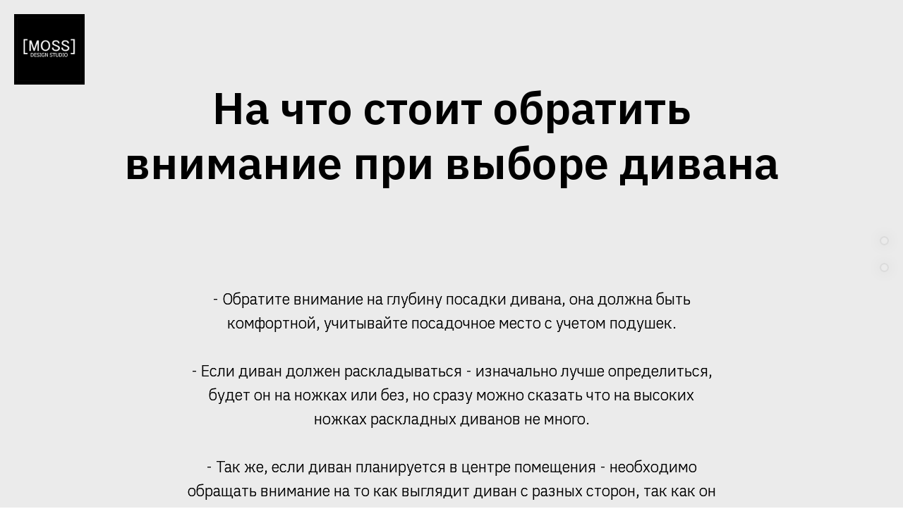

--- FILE ---
content_type: text/html; charset=UTF-8
request_url: https://moss-design-studio.com/vybor-divana
body_size: 7847
content:
<!DOCTYPE html> <html> <head> <meta charset="utf-8" /> <meta http-equiv="Content-Type" content="text/html; charset=utf-8" /> <meta name="viewport" content="width=device-width, initial-scale=1.0" /> <meta name="google-site-verification" content="google-site-verification=qZNZt1QvpSK9qEXEhBy7kFE134RrCRLbdRC_r8Rzygc" /> <!--metatextblock--> <title>На что стоит обратить внимание при выборе дивана</title> <meta name="description" content="выбор дивана" /> <meta name="keywords" content="дизайн интерьера, дизайн, интерьер, дизайнер интерьера, дизайн квартиры, стили интерьера, квартира студия, дизайн дома, дизайн проект квартиры, дизайн проект, дизайн квартир, стили в интерьере, интерьер дома, интерьер квартиры, дизайн студия, дизайн инте" /> <meta property="og:url" content="https://moss-design-studio.com/vybor-divana" /> <meta property="og:title" content="На что стоит обратить внимание при выборе дивана" /> <meta property="og:description" content="выбор дивана" /> <meta property="og:type" content="website" /> <meta property="og:image" content="https://thb.tildacdn.one/tild6231-6430-4437-a531-666536636165/-/resize/504x/MOSS_DESIGN_STUDIO.png" /> <link rel="canonical" href="https://moss-design-studio.com/vybor-divana"> <!--/metatextblock--> <meta name="format-detection" content="telephone=no" /> <meta http-equiv="x-dns-prefetch-control" content="on"> <link rel="dns-prefetch" href="https://ws.tildacdn.com"> <link rel="dns-prefetch" href="https://static.tildacdn.one"> <link rel="shortcut icon" href="https://static.tildacdn.one/tild6634-3832-4135-b730-363338623263/faviconmoss_design.ico" type="image/x-icon" /> <link rel="apple-touch-icon" href="https://static.tildacdn.one/tild3335-3231-4535-b566-663930313861/MOSS_DESIGN_STUDIO.png"> <link rel="apple-touch-icon" sizes="76x76" href="https://static.tildacdn.one/tild3335-3231-4535-b566-663930313861/MOSS_DESIGN_STUDIO.png"> <link rel="apple-touch-icon" sizes="152x152" href="https://static.tildacdn.one/tild3335-3231-4535-b566-663930313861/MOSS_DESIGN_STUDIO.png"> <link rel="apple-touch-startup-image" href="https://static.tildacdn.one/tild3335-3231-4535-b566-663930313861/MOSS_DESIGN_STUDIO.png"> <meta name="msapplication-TileColor" content="#000000"> <meta name="msapplication-TileImage" content="https://static.tildacdn.one/tild6232-3763-4337-b936-366466636435/MOSS_DESIGN_STUDIO.png"> <!-- Assets --> <script src="https://neo.tildacdn.com/js/tilda-fallback-1.0.min.js" async charset="utf-8"></script> <link rel="stylesheet" href="https://static.tildacdn.one/css/tilda-grid-3.0.min.css" type="text/css" media="all" onerror="this.loaderr='y';"/> <link rel="stylesheet" href="https://static.tildacdn.one/ws/project1553493/tilda-blocks-page20451092.min.css?t=1745993173" type="text/css" media="all" onerror="this.loaderr='y';" /> <link rel="preconnect" href="https://fonts.gstatic.com"> <link href="https://fonts.googleapis.com/css2?family=IBM+Plex+Sans:wght@300;400;500;600;700&subset=latin,cyrillic&display=swap" rel="stylesheet"> <link rel="stylesheet" href="https://static.tildacdn.one/css/tilda-animation-2.0.min.css" type="text/css" media="all" onerror="this.loaderr='y';" /> <link rel="stylesheet" href="https://static.tildacdn.one/css/tilda-slides-1.0.min.css" type="text/css" media="all" onerror="this.loaderr='y';" /> <link rel="stylesheet" href="https://static.tildacdn.one/css/tilda-popup-1.1.min.css" type="text/css" media="print" onload="this.media='all';" onerror="this.loaderr='y';" /> <noscript><link rel="stylesheet" href="https://static.tildacdn.one/css/tilda-popup-1.1.min.css" type="text/css" media="all" /></noscript> <link rel="stylesheet" href="https://static.tildacdn.one/css/tilda-forms-1.0.min.css" type="text/css" media="all" onerror="this.loaderr='y';" /> <script nomodule src="https://static.tildacdn.one/js/tilda-polyfill-1.0.min.js" charset="utf-8"></script> <script type="text/javascript">function t_onReady(func) {if(document.readyState!='loading') {func();} else {document.addEventListener('DOMContentLoaded',func);}}
function t_onFuncLoad(funcName,okFunc,time) {if(typeof window[funcName]==='function') {okFunc();} else {setTimeout(function() {t_onFuncLoad(funcName,okFunc,time);},(time||100));}}</script> <script src="https://static.tildacdn.one/js/jquery-1.10.2.min.js" charset="utf-8" onerror="this.loaderr='y';"></script> <script src="https://static.tildacdn.one/js/tilda-scripts-3.0.min.js" charset="utf-8" defer onerror="this.loaderr='y';"></script> <script src="https://static.tildacdn.one/ws/project1553493/tilda-blocks-page20451092.min.js?t=1745993173" charset="utf-8" async onerror="this.loaderr='y';"></script> <script src="https://static.tildacdn.one/js/tilda-lazyload-1.0.min.js" charset="utf-8" async onerror="this.loaderr='y';"></script> <script src="https://static.tildacdn.one/js/tilda-animation-2.0.min.js" charset="utf-8" async onerror="this.loaderr='y';"></script> <script src="https://static.tildacdn.one/js/hammer.min.js" charset="utf-8" async onerror="this.loaderr='y';"></script> <script src="https://static.tildacdn.one/js/tilda-slides-1.1.min.js" charset="utf-8" onerror="this.loaderr='y';"></script> <script src="https://static.tildacdn.one/js/tilda-menu-1.0.min.js" charset="utf-8" async onerror="this.loaderr='y';"></script> <script src="https://static.tildacdn.one/js/tilda-popup-1.0.min.js" charset="utf-8" async onerror="this.loaderr='y';"></script> <script src="https://static.tildacdn.one/js/tilda-forms-1.0.min.js" charset="utf-8" async onerror="this.loaderr='y';"></script> <script src="https://static.tildacdn.one/js/tilda-skiplink-1.0.min.js" charset="utf-8" async onerror="this.loaderr='y';"></script> <script src="https://static.tildacdn.one/js/tilda-events-1.0.min.js" charset="utf-8" async onerror="this.loaderr='y';"></script> <!-- nominify begin --><!-- Facebook Pixel Code --> <script>
  !function(f,b,e,v,n,t,s)
  {if(f.fbq)return;n=f.fbq=function(){n.callMethod?
  n.callMethod.apply(n,arguments):n.queue.push(arguments)};
  if(!f._fbq)f._fbq=n;n.push=n;n.loaded=!0;n.version='2.0';
  n.queue=[];t=b.createElement(e);t.async=!0;
  t.src=v;s=b.getElementsByTagName(e)[0];
  s.parentNode.insertBefore(t,s)}(window, document,'script',
  'https://connect.facebook.net/en_US/fbevents.js');
  fbq('init', '1284872048629166');
  fbq('track', 'PageView');
</script> <noscript><img height="1" width="1" style="display:none"
  src="https://www.facebook.com/tr?id=1284872048629166&ev=PageView&noscript=1"
/></noscript> <!-- End Facebook Pixel Code --> <meta name="facebook-domain-verification" content="ollysjy9kjfmgnjk8d40pwxttww3lz" /> <!-- nominify end --><script type="text/javascript">window.dataLayer=window.dataLayer||[];</script> <!-- Google Tag Manager --> <script type="text/javascript">(function(w,d,s,l,i){w[l]=w[l]||[];w[l].push({'gtm.start':new Date().getTime(),event:'gtm.js'});var f=d.getElementsByTagName(s)[0],j=d.createElement(s),dl=l!='dataLayer'?'&l='+l:'';j.async=true;j.src='https://www.googletagmanager.com/gtm.js?id='+i+dl;f.parentNode.insertBefore(j,f);})(window,document,'script','dataLayer','GTM-NVLQZTL');</script> <!-- End Google Tag Manager --> <!-- Global Site Tag (gtag.js) - Google Analytics --> <script type="text/javascript" data-tilda-cookie-type="analytics">window.mainTracker='gtag';window.gtagTrackerID='G-K2HSQTCXJ4';function gtag(){dataLayer.push(arguments);}
setTimeout(function(){(function(w,d,s,i){var f=d.getElementsByTagName(s)[0],j=d.createElement(s);j.async=true;j.src='https://www.googletagmanager.com/gtag/js?id='+i;f.parentNode.insertBefore(j,f);gtag('js',new Date());gtag('config',i,{});})(window,document,'script',window.gtagTrackerID);},2000);</script> <script type="text/javascript">(function() {if((/bot|google|yandex|baidu|bing|msn|duckduckbot|teoma|slurp|crawler|spider|robot|crawling|facebook/i.test(navigator.userAgent))===false&&typeof(sessionStorage)!='undefined'&&sessionStorage.getItem('visited')!=='y'&&document.visibilityState){var style=document.createElement('style');style.type='text/css';style.innerHTML='@media screen and (min-width: 980px) {.t-records {opacity: 0;}.t-records_animated {-webkit-transition: opacity ease-in-out .2s;-moz-transition: opacity ease-in-out .2s;-o-transition: opacity ease-in-out .2s;transition: opacity ease-in-out .2s;}.t-records.t-records_visible {opacity: 1;}}';document.getElementsByTagName('head')[0].appendChild(style);function t_setvisRecs(){var alr=document.querySelectorAll('.t-records');Array.prototype.forEach.call(alr,function(el) {el.classList.add("t-records_animated");});setTimeout(function() {Array.prototype.forEach.call(alr,function(el) {el.classList.add("t-records_visible");});sessionStorage.setItem("visited","y");},400);}
document.addEventListener('DOMContentLoaded',t_setvisRecs);}})();</script></head> <body class="t-body" style="margin:0;"> <!--allrecords--> <div id="allrecords" class="t-records" data-hook="blocks-collection-content-node" data-tilda-project-id="1553493" data-tilda-page-id="20451092" data-tilda-page-alias="vybor-divana" data-tilda-formskey="567aa8f095da366fa999b0e146ae0f39" data-tilda-stat-scroll="yes" data-tilda-lazy="yes" data-tilda-root-zone="one" data-tilda-project-headcode="yes"> <div id="rec442996378" class="r t-rec" style=" " data-record-type="145"> <!-- T135 --> <div class="t135"> <a href="https://moss-design-studio.com/"> <img class="t135__img"
src="https://static.tildacdn.one/tild6231-6430-4437-a531-666536636165/MOSS_DESIGN_STUDIO.png"
imgfield="img"
style="max-width: 100px; width: 100%; display: inline-block;" alt=""> </a> </div> <style>#rec442996378 .t135{position:fixed;top:20px;left:20px;max-width:100px;width:100%;}</style> </div> <div id="rec444788841" class="r t-rec t-rec_pt_105 t-rec_pb_75" style="padding-top:105px;padding-bottom:75px;background-color:#ebebeb; " data-record-type="30" data-bg-color="#ebebeb"> <!-- T015 --> <div class="t015"> <div class="t-container t-align_center"> <div class="t-col t-col_10 t-prefix_1"> <h1 class="t015__title t-title t-title_lg" field="title">На что стоит обратить внимание при выборе дивана</h1> </div> </div> </div> <style> #rec444788841 .t015__uptitle{text-transform:uppercase;}</style> </div> <div id="rec330249530" class="r t-rec t-rec_pt_60 t-rec_pb_120" style="padding-top:60px;padding-bottom:120px;background-color:#ebebeb; " data-record-type="519" data-bg-color="#ebebeb"> <!-- t519 --> <div class="t519"> <div class="t-slides"> <div class="t-container t-slides__main"> <div class="t-slides__container t-width t-width_8 t-margin_auto"> <div class="t-slides__items-wrapper t-slides_animated-none " data-slider-transition="300" data-auto-correct-mobile-width="false"> <div class="t-slides__item t-slides__item_active" data-slide-index="1"> <div class="t-slides__wrapper t-align_center"> <div class="t519__text t-text t-text_lg" field="li_text__1476964743259" style="">- Обратите внимание на глубину посадки дивана, она должна быть комфортной, учитывайте посадочное место с учетом подушек.<br /><br />- Если диван должен раскладываться - изначально лучше определиться, будет он на ножках или без, но сразу можно сказать что на высоких ножках раскладных диванов не много.<br /><br />- Так же, если диван планируется в центре помещения - необходимо обращать внимание на то как выглядит диван с разных сторон, так как он будет просматриваться.</div> <div class="t519__bgimg t-bgimg t519__img_circle" data-original="https://static.tildacdn.one/tild3866-6232-4134-b030-363134643365/E3600357-929F-4F72-9.jpeg" bgimgfield="li_img__1476964743259" style=" background-image: url('https://thb.tildacdn.one/tild3866-6232-4134-b030-363134643365/-/resizeb/20x/E3600357-929F-4F72-9.jpeg');"></div> </div> </div> </div> </div> <div class="t-slides__bullet_wrapper t-slides__bullet_wrapper-light"> <div class="t-slides__bullet t-slides__bullet_active" style="background-color:#f0e6e4;" data-slide-bullet-for="1"></div> </div> </div> </div> </div> <script type="text/javascript">$(document).ready(function() {t_slidesInit('330249530');var fireRefreshEventOnWindow=function() {var evt=document.createEvent("HTMLEvents");evt.initEvent('resize',true,false);window.dispatchEvent(evt);};$('.t519').bind('displayChanged',function(){fireRefreshEventOnWindow();});});$(window).load(function() {t_slides_setSliderHeight('330249530');});</script> </div> <div id="rec443558065" class="r t-rec t-rec_pt_0 t-rec_pt-res-480_0 t-rec_pb_0 t-rec_pb-res-480_0" style="padding-top:0px;padding-bottom:0px; " data-animationappear="off" data-record-type="607"> <!-- T607 --> <div class="t607 t607__middle-pos" style=" margin-right:20px;"> <ul class="t607__list"> <li class="t607__list_item" style="padding:12.5px 0;"> <a class="t-menu__link-item" href="https://moss-design-studio.com/#rec330249008"> <div class="t607__tooltip t-descr t-descr_xs" style="background:#292929; line-height:2.5; border-radius:3px; color:#ffffff;font-size:14px;font-weight:600; right:33px;">ВЕРНУТЬСЯ</div> <div class="t607__dot" style=" border: 2px solid #dbdbdb; width:13px; height:13px; "></div> </a> </li> <li class="t607__list_item" style="padding:12.5px 0;"> <a class="t-menu__link-item" href="#rec467061678"> <div class="t607__tooltip t-descr t-descr_xs" style="background:#292929; line-height:2.5; border-radius:3px; color:#ffffff;font-size:14px;font-weight:600; right:33px;">ЗАКАЗАТЬ ДИЗАЙН ПРОЕКТ</div> <div class="t607__dot" style=" border: 2px solid #dbdbdb; width:13px; height:13px; "></div> </a> </li> </ul> </div> <style>#rec443558065 .t607__tooltip::after{border-left-color:#292929;}#rec443558065 .t-menu__link-item.t-active .t607__dot{background:#dbdbdb !important;opacity:1 !important;}</style> <script>t_onReady(function() {t_onFuncLoad('t607_init',function() {t607_init('443558065');});});</script> <style>#rec443558065 .t607__dot {box-shadow:0px 0px 20px rgba(0,0,0,0.1);}</style> </div> <div id="rec467061678" class="r t-rec t-rec_pt_90 t-rec_pb_90" style="padding-top:90px;padding-bottom:90px; " data-record-type="191"> <!-- T142 --> <div class="t142"> <div class="t-container_100"> <div class="t142__wrapone"> <div class="t142__wraptwo"> <a class="t-btn t142__submit t-btn_md js-click-stat"
href="#popup:myform" target="" data-tilda-event-name="/tilda/click/rec467061678/button1" 
style="color:#ffffff;border:3px solid #ffffff;background-color:#000000;" data-buttonfieldset="button" data-btneffects-first="btneffects-ripple"> <span class="t142__text">Заказать дизайн проект</span> </a> </div> </div> </div> </div> <script>t_onReady(function() {t_onFuncLoad('t142_checkSize',function() {t142_checkSize('467061678');});});window.addEventListener('load',function() {t_onFuncLoad('t142_checkSize',function() {t142_checkSize('467061678');});});</script> <style>@media (hover:hover),(min-width:0\0) {#rec467061678 .t-btn:not(.t-animate_no-hover):hover {color:#000000 !important;border-color:#000000 !important;background-color:#ffffff !important;}#rec467061678 .t-btn:not(.t-animate_no-hover):focus-visible {color:#000000 !important;border-color:#000000 !important;background-color:#ffffff !important;}#rec467061678 .t-btn:not(.t-animate_no-hover) {transition-property:background-color,color,border-color,box-shadow;transition-duration:0.2s;transition-timing-function:ease-in-out;}#rec467061678 .t-btntext:not(.t-animate_no-hover):hover {color:#000000 !important;}#rec467061678 .t-btntext:not(.t-animate_no-hover):focus-visible {color:#000000 !important;}}</style> <style>#rec467061678 .t-btn[data-btneffects-first],#rec467061678 .t-btn[data-btneffects-second],#rec467061678 .t-btn[data-btneffects-third],#rec467061678 .t-submit[data-btneffects-first],#rec467061678 .t-submit[data-btneffects-second],#rec467061678 .t-submit[data-btneffects-third]{position:relative;overflow:hidden;isolation:isolate;}#rec467061678 .t-btn[data-btneffects-first="btneffects-ripple"] .t-btn_effects,#rec467061678 .t-submit[data-btneffects-first="btneffects-ripple"] .t-btn_effects{position:absolute;top:0;bottom:0;left:0;right:0;}#rec467061678 .t-btn[data-btneffects-first="btneffects-ripple"] .t-btn_effects::after,#rec467061678 .t-submit[data-btneffects-first="btneffects-ripple"] .t-btn_effects::after{content:'';position:absolute;height:350%;width:200%;top:0;left:-100%;background:rgba(255,255,255,0.8);border-radius:100%;-webkit-transform:scale(0);-ms-transform:scale(0);transform:scale(0);z-index:20;-webkit-animation-name:ripple;animation-name:ripple;-webkit-animation-duration:6s;animation-duration:6s;-webkit-animation-timing-function:linear;animation-timing-function:linear;-webkit-animation-iteration-count:infinite;animation-iteration-count:infinite;}#rec467061678 .t-btn[data-btneffects-first="btneffects-ripple"] .t-btn_effects_md::after,#rec467061678 .t-submit[data-btneffects-first="btneffects-ripple"] .t-btn_effects_md::after{left:-130%;}#rec467061678 .t-btn[data-btneffects-first="btneffects-ripple"] .t-btn_effects_lg::after,#rec467061678 .t-submit[data-btneffects-first="btneffects-ripple"] .t-btn_effects_lg::after{left:-150%;}@-webkit-keyframes ripple{20%{opacity:0;-webkit-transform:scale(2.5);transform:scale(2.5);}100%{opacity:0;-webkit-transform:scale(2.5);transform:scale(2.5);}}@keyframes ripple{20%{opacity:0;-webkit-transform:scale(2.5);transform:scale(2.5);}100%{opacity:0;-webkit-transform:scale(2.5);transform:scale(2.5);}}</style> <script>t_onReady(function() {var rec=document.getElementById('rec467061678');if(!rec) return;var firstButton=rec.querySelectorAll('.t-btn[data-btneffects-first], .t-submit[data-btneffects-first]');Array.prototype.forEach.call(firstButton,function(button) {button.insertAdjacentHTML('beforeend','<div class="t-btn_effects"></div>');var buttonEffect=button.querySelector('.t-btn_effects');if(button.offsetWidth>260) {buttonEffect.classList.add('t-btn_effects_md');};if(button.offsetWidth>360) {buttonEffect.classList.remove('t-btn_effects_md');buttonEffect.classList.add('t-btn_effects_lg');}});});</script> </div> <div id="rec467061679" class="r t-rec t-rec_pt_90 t-rec_pb_90" style="padding-top:90px;padding-bottom:90px; " data-record-type="191"> <!-- T142 --> <div class="t142"> <div class="t-container_100"> <div class="t142__wrapone"> <div class="t142__wraptwo"> <a class="t-btn t142__submit t-btn_md"
href="javascript: history.back ()" target=""
style="color:#ffffff;border:3px solid #000000;background-color:#000000;" data-buttonfieldset="button"> <span class="t142__text">Вернуться на главную страницу</span> </a> </div> </div> </div> </div> <script>t_onReady(function() {t_onFuncLoad('t142_checkSize',function() {t142_checkSize('467061679');});});window.addEventListener('load',function() {t_onFuncLoad('t142_checkSize',function() {t142_checkSize('467061679');});});</script> <style>@media (hover:hover),(min-width:0\0) {#rec467061679 .t-btn:not(.t-animate_no-hover):hover {color:#000000 !important;border-color:#000000 !important;background-color:#ffffff !important;}#rec467061679 .t-btn:not(.t-animate_no-hover):focus-visible {color:#000000 !important;border-color:#000000 !important;background-color:#ffffff !important;}#rec467061679 .t-btn:not(.t-animate_no-hover) {transition-property:background-color,color,border-color,box-shadow;transition-duration:0.2s;transition-timing-function:ease-in-out;}#rec467061679 .t-btntext:not(.t-animate_no-hover):hover {color:#000000 !important;}#rec467061679 .t-btntext:not(.t-animate_no-hover):focus-visible {color:#000000 !important;}}</style> </div> <div id="rec467061680" class="r t-rec" style=" " data-animationappear="off" data-record-type="702"> <!-- T702 --> <div class="t702"> <div
class="t-popup" data-tooltip-hook="#popup:myform"
role="dialog"
aria-modal="true"
tabindex="-1"
aria-label="Заказать проект"> <div class="t-popup__close t-popup__block-close"> <button
type="button"
class="t-popup__close-wrapper t-popup__block-close-button"
aria-label="Закрыть диалоговое окно"> <svg role="presentation" class="t-popup__close-icon" width="23px" height="23px" viewBox="0 0 23 23" version="1.1" xmlns="http://www.w3.org/2000/svg" xmlns:xlink="http://www.w3.org/1999/xlink"> <g stroke="none" stroke-width="1" fill="#fff" fill-rule="evenodd"> <rect transform="translate(11.313708, 11.313708) rotate(-45.000000) translate(-11.313708, -11.313708) " x="10.3137085" y="-3.6862915" width="2" height="30"></rect> <rect transform="translate(11.313708, 11.313708) rotate(-315.000000) translate(-11.313708, -11.313708) " x="10.3137085" y="-3.6862915" width="2" height="30"></rect> </g> </svg> </button> </div> <style>@media screen and (max-width:560px){#rec467061680 .t-popup__close-icon g{fill:#ffffff !important;}}</style> <div class="t-popup__container t-width t-width_6"> <img class="t702__img t-img"
src="https://thb.tildacdn.one/tild3630-3863-4464-b934-626633343434/-/empty/paket-standartnyj_1s.jpg" data-original="https://static.tildacdn.one/tild3630-3863-4464-b934-626633343434/paket-standartnyj_1s.jpg"
imgfield="img"
alt=""> <div class="t702__wrapper"> <div class="t702__text-wrapper t-align_center"> <div class="t702__title t-title t-title_xxs" id="popuptitle_467061680">Заказать проект</div> </div> <form
id="form467061680" name='form467061680' role="form" action='' method='POST' data-formactiontype="2" data-inputbox=".t-input-group" data-success-url="https://moss-design-studio.com/"
class="t-form js-form-proccess t-form_inputs-total_6 " data-success-callback="t702_onSuccess"> <input type="hidden" name="formservices[]" value="62cb40a347450854b4766b70b2fcc987" class="js-formaction-services"> <input type="hidden" name="formservices[]" value="8304c2790f536d82da78a56cd4b2c39b" class="js-formaction-services"> <input type="hidden" name="formservices[]" value="e07bc5b42e5124447c9fa3d835e58623" class="js-formaction-services"> <input type="hidden" name="tildaspec-formname" tabindex="-1" value="ORDER A PROJECT"> <div class="js-successbox t-form__successbox t-text t-text_md"
aria-live="polite"
style="display:none;" data-success-message="Спасибо! Данные успешно отправлены."></div> <div class="t-form__inputsbox t-form__inputsbox_vertical-form t-form__inputsbox_inrow"> <div
class=" t-input-group t-input-group_em " data-input-lid="1495810354468" data-field-type="em" data-field-name="Email"> <label
for='input_1495810354468'
class="t-input-title t-descr t-descr_md"
id="field-title_1495810354468" data-redactor-toolbar="no"
field="li_title__1495810354468"
style="color:;">Email</label> <div class="t-input-block " style="border-radius:5px;"> <input
type="email"
autocomplete="email"
name="Email"
id="input_1495810354468"
class="t-input js-tilda-rule"
value=""
placeholder="Email" data-tilda-req="1" aria-required="true" data-tilda-rule="email"
aria-describedby="error_1495810354468"
style="color:#000000;border:1px solid #c9c9c9;border-radius:5px;"> </div> <div class="t-input-error" aria-live="polite" id="error_1495810354468"></div> </div> <div
class=" t-input-group t-input-group_nm " data-input-lid="1495810359387" data-field-type="nm" data-field-name="Name"> <label
for='input_1495810359387'
class="t-input-title t-descr t-descr_md"
id="field-title_1495810359387" data-redactor-toolbar="no"
field="li_title__1495810359387"
style="color:;">Имя</label> <div class="t-input-block " style="border-radius:5px;"> <input
type="text"
autocomplete="name"
name="Name"
id="input_1495810359387"
class="t-input js-tilda-rule"
value="" data-tilda-rule="name"
aria-describedby="error_1495810359387"
style="color:#000000;border:1px solid #c9c9c9;border-radius:5px;"> </div> <div class="t-input-error" aria-live="polite" id="error_1495810359387"></div> </div> <div
class=" t-input-group t-input-group_ta " data-input-lid="1495810410810" data-field-type="ta" data-field-name="Примечания"> <label
for='input_1495810410810'
class="t-input-title t-descr t-descr_md"
id="field-title_1495810410810" data-redactor-toolbar="no"
field="li_title__1495810410810"
style="color:;">Примечания</label> <div class="t-input-block " style="border-radius:5px;"> <textarea
name="Примечания"
id="input_1495810410810"
class="t-input js-tilda-rule"
aria-describedby="error_1495810410810"
style="color:#000000;border:1px solid #c9c9c9;border-radius:5px;height:102px;"
rows="3"></textarea> </div> <div class="t-input-error" aria-live="polite" id="error_1495810410810"></div> </div> <div
class=" t-input-group t-input-group_ph " data-input-lid="1656950195120" data-field-type="ph" data-field-name="Phone"> <label
for='input_1656950195120'
class="t-input-title t-descr t-descr_md"
id="field-title_1656950195120" data-redactor-toolbar="no"
field="li_title__1656950195120"
style="color:;">Телефон</label> <div class="t-input-block " style="border-radius:5px;"> <input
type="tel"
autocomplete="tel"
name="Phone"
id="input_1656950195120"
class="t-input js-tilda-rule"
value="" data-tilda-req="1" aria-required="true" data-tilda-rule="phone"
pattern="[0-9]*"
aria-describedby="error_1656950195120"
style="color:#000000;border:1px solid #c9c9c9;border-radius:5px;"> </div> <div class="t-input-error" aria-live="polite" id="error_1656950195120"></div> </div> <div
class=" t-input-group t-input-group_in " data-input-lid="1656950853545" data-field-type="in" data-field-name="Квадратура"> <label
for='input_1656950853545'
class="t-input-title t-descr t-descr_md"
id="field-title_1656950853545" data-redactor-toolbar="no"
field="li_title__1656950853545"
style="color:;">Квадратура</label> <div class="t-input-block " style="border-radius:5px;"> <input
type="text"
name="Квадратура"
id="input_1656950853545"
class="t-input js-tilda-rule"
value=""
aria-describedby="error_1656950853545"
style="color:#000000;border:1px solid #c9c9c9;border-radius:5px;"> </div> <div class="t-input-error" aria-live="polite" id="error_1656950853545"></div> </div> <div
class=" t-input-group t-input-group_ta " data-input-lid="1656950873243" data-field-type="ta" data-field-name="Где находится объект"> <label
for='input_1656950873243'
class="t-input-title t-descr t-descr_md"
id="field-title_1656950873243" data-redactor-toolbar="no"
field="li_title__1656950873243"
style="color:;">Где находится объект?</label> <div class="t-input-block " style="border-radius:5px;"> <textarea
name="Где находится объект"
id="input_1656950873243"
class="t-input js-tilda-rule" data-tilda-req="1" aria-required="true" aria-describedby="error_1656950873243"
style="color:#000000;border:1px solid #c9c9c9;border-radius:5px;height:102px;"
rows="3"></textarea> </div> <div class="t-input-error" aria-live="polite" id="error_1656950873243"></div> </div> <div class="t-form__errorbox-middle"> <!--noindex--> <div
class="js-errorbox-all t-form__errorbox-wrapper"
style="display:none;" data-nosnippet
tabindex="-1"
aria-label="Ошибки при заполнении формы"> <ul
role="list"
class="t-form__errorbox-text t-text t-text_md"> <li class="t-form__errorbox-item js-rule-error js-rule-error-all"></li> <li class="t-form__errorbox-item js-rule-error js-rule-error-req"></li> <li class="t-form__errorbox-item js-rule-error js-rule-error-email"></li> <li class="t-form__errorbox-item js-rule-error js-rule-error-name"></li> <li class="t-form__errorbox-item js-rule-error js-rule-error-phone"></li> <li class="t-form__errorbox-item js-rule-error js-rule-error-minlength"></li> <li class="t-form__errorbox-item js-rule-error js-rule-error-string"></li> </ul> </div> <!--/noindex--> </div> <div class="t-form__submit"> <button
type="submit"
class="t-submit"
style="color:#ffffff;background-color:#000000;border-radius:5px; -moz-border-radius:5px; -webkit-border-radius:5px;" data-field="buttontitle" data-buttonfieldset="button">
Получить расчет стоимости проекта </button> </div> </div> <div class="t-form__errorbox-bottom"> <!--noindex--> <div
class="js-errorbox-all t-form__errorbox-wrapper"
style="display:none;" data-nosnippet
tabindex="-1"
aria-label="Ошибки при заполнении формы"> <ul
role="list"
class="t-form__errorbox-text t-text t-text_md"> <li class="t-form__errorbox-item js-rule-error js-rule-error-all"></li> <li class="t-form__errorbox-item js-rule-error js-rule-error-req"></li> <li class="t-form__errorbox-item js-rule-error js-rule-error-email"></li> <li class="t-form__errorbox-item js-rule-error js-rule-error-name"></li> <li class="t-form__errorbox-item js-rule-error js-rule-error-phone"></li> <li class="t-form__errorbox-item js-rule-error js-rule-error-minlength"></li> <li class="t-form__errorbox-item js-rule-error js-rule-error-string"></li> </ul> </div> <!--/noindex--> </div> </form> <style>#rec467061680 input::-webkit-input-placeholder {color:#000000;opacity:0.5;}#rec467061680 input::-moz-placeholder{color:#000000;opacity:0.5;}#rec467061680 input:-moz-placeholder {color:#000000;opacity:0.5;}#rec467061680 input:-ms-input-placeholder{color:#000000;opacity:0.5;}#rec467061680 textarea::-webkit-input-placeholder {color:#000000;opacity:0.5;}#rec467061680 textarea::-moz-placeholder{color:#000000;opacity:0.5;}#rec467061680 textarea:-moz-placeholder {color:#000000;opacity:0.5;}#rec467061680 textarea:-ms-input-placeholder{color:#000000;opacity:0.5;}</style> <div class="t702__form-bottom-text t-text t-text_xs t-align_center">Позвольте нам осуществить Ваши мечты</div> </div> </div> </div> </div> <script>t_onReady(function() {t_onFuncLoad('t702_initPopup',function() {t702_initPopup('467061680');});});</script> </div> <div id="rec330249531" class="r t-rec" style=" " data-record-type="215"> <a name="contact" style="font-size:0;"></a> </div> </div> <!--/allrecords--> <!-- Stat --> <script type="text/javascript">if(!window.mainTracker) {window.mainTracker='tilda';}
window.tildastatscroll='yes';setTimeout(function(){(function(d,w,k,o,g) {var n=d.getElementsByTagName(o)[0],s=d.createElement(o),f=function(){n.parentNode.insertBefore(s,n);};s.type="text/javascript";s.async=true;s.key=k;s.id="tildastatscript";s.src=g;if(w.opera=="[object Opera]") {d.addEventListener("DOMContentLoaded",f,false);} else {f();}})(document,window,'84d0e68d06a8243af55893f95a0baee0','script','https://static.tildacdn.one/js/tilda-stat-1.0.min.js');},2000);</script> <!-- Google Tag Manager (noscript) --> <noscript><iframe src="https://www.googletagmanager.com/ns.html?id=GTM-NVLQZTL" height="0" width="0" style="display:none;visibility:hidden"></iframe></noscript> <!-- End Google Tag Manager (noscript) --> </body> </html>